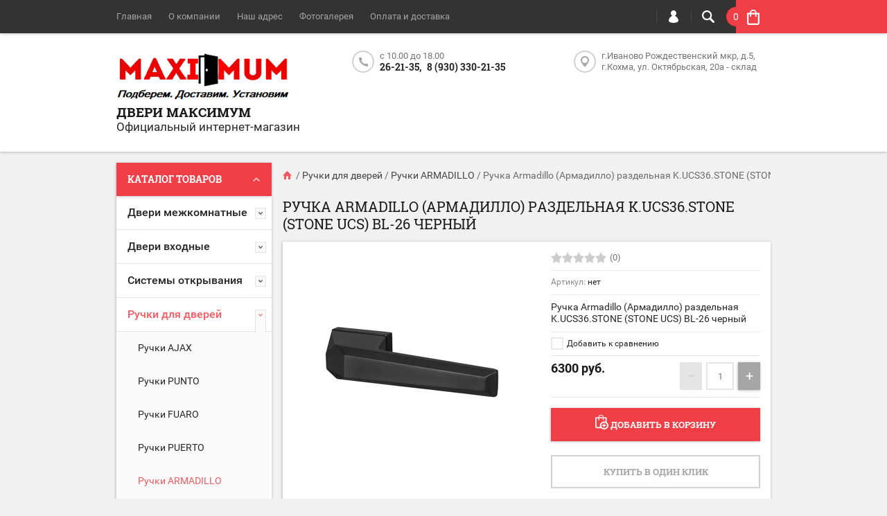

--- FILE ---
content_type: text/html; charset=utf-8
request_url: https://maximum-dveri.ru/shop/product/ruchka-razdelnaya-armadillo-armadillo-stone-ucs-mwsc-33-cherniy
body_size: 22629
content:

	<!doctype html><html lang="ru"><head><meta charset="utf-8"><meta name="robots" content="all"/><title>Ручка Armadillo (Армадилло) раздельная K.UCS36.STONE (STONE UCS) BL-26 черный купить в Иваново</title>
<!-- assets.top -->
<script src="/g/libs/nocopy/1.0.0/nocopy.for.all.js" ></script>
<!-- /assets.top -->
<meta name="description" content="Ручку раздельную для межкомнатных дверей Armadillo (Армадилло) K.UCS36.STONE (STONE UCS) черный купить за 4790 рублей в интернет магазине Двери МАксимум."><meta name="keywords" content="Ручка Armadillo (Армадилло) раздельная K.UCS36.STONE (STONE UCS) BL-26 черный"><meta name="SKYPE_TOOLBAR" content="SKYPE_TOOLBAR_PARSER_COMPATIBLE"><meta name="viewport" content="width=device-width, initial-scale=1.0, maximum-scale=1.0, user-scalable=no"><meta name="format-detection" content="telephone=no"><meta http-equiv="x-rim-auto-match" content="none"><script src="/g/libs/jquery/1.10.2/jquery.min.js"></script>	<link rel="stylesheet" href="/g/css/styles_articles_tpl.css">
<meta name="cmsmagazine" content="86368d8963b4f0f96b434aafa426cd49" />
<meta name="yandex-verification" content="23ed99ebabf528b8" />

            <!-- 46b9544ffa2e5e73c3c971fe2ede35a5 -->
            <script src='/shared/s3/js/lang/ru.js'></script>
            <script src='/shared/s3/js/common.min.js'></script>
        <link rel='stylesheet' type='text/css' href='/shared/s3/css/calendar.css' /><link rel='stylesheet' type='text/css' href='/shared/highslide-4.1.13/highslide.min.css'/>
<script type='text/javascript' src='/shared/highslide-4.1.13/highslide-full.packed.js'></script>
<script type='text/javascript'>
hs.graphicsDir = '/shared/highslide-4.1.13/graphics/';
hs.outlineType = null;
hs.showCredits = false;
hs.lang={cssDirection:'ltr',loadingText:'Загрузка...',loadingTitle:'Кликните чтобы отменить',focusTitle:'Нажмите чтобы перенести вперёд',fullExpandTitle:'Увеличить',fullExpandText:'Полноэкранный',previousText:'Предыдущий',previousTitle:'Назад (стрелка влево)',nextText:'Далее',nextTitle:'Далее (стрелка вправо)',moveTitle:'Передвинуть',moveText:'Передвинуть',closeText:'Закрыть',closeTitle:'Закрыть (Esc)',resizeTitle:'Восстановить размер',playText:'Слайд-шоу',playTitle:'Слайд-шоу (пробел)',pauseText:'Пауза',pauseTitle:'Приостановить слайд-шоу (пробел)',number:'Изображение %1/%2',restoreTitle:'Нажмите чтобы посмотреть картинку, используйте мышь для перетаскивания. Используйте клавиши вперёд и назад'};</script>
<link rel="icon" href="/favicon.ico" type="image/x-icon">
<link rel="apple-touch-icon" href="/touch-icon-iphone.png">
<link rel="apple-touch-icon" sizes="76x76" href="/touch-icon-ipad.png">
<link rel="apple-touch-icon" sizes="120x120" href="/touch-icon-iphone-retina.png">
<link rel="apple-touch-icon" sizes="152x152" href="/touch-icon-ipad-retina.png">
<meta name="msapplication-TileImage" content="/touch-w8-mediumtile.png"/>
<meta name="msapplication-square70x70logo" content="/touch-w8-smalltile.png" />
<meta name="msapplication-square150x150logo" content="/touch-w8-mediumtile.png" />
<meta name="msapplication-wide310x150logo" content="/touch-w8-widetile.png" />
<meta name="msapplication-square310x310logo" content="/touch-w8-largetile.png" />

<!--s3_require-->
<link rel="stylesheet" href="/g/basestyle/1.0.1/user/user.css" type="text/css"/>
<link rel="stylesheet" href="/g/basestyle/1.0.1/user/user.gray.css" type="text/css"/>
<script type="text/javascript" src="/g/basestyle/1.0.1/user/user.js" async></script>
<!--/s3_require-->
			
		
		
		
			<link rel="stylesheet" type="text/css" href="/g/shop2v2/default/css/theme.less.css">		
			<script type="text/javascript" src="/g/printme.js"></script>
		<script type="text/javascript" src="/g/shop2v2/default/js/tpl.js"></script>
		<script type="text/javascript" src="/g/shop2v2/default/js/baron.min.js"></script>
		
			<script type="text/javascript" src="/g/shop2v2/default/js/shop2.2.js"></script>
		
	<script type="text/javascript">shop2.init({"productRefs": {"794797486":{"cvet_299":{"146115086":["1348404886"]}}},"apiHash": {"getPromoProducts":"857fb7ea17ef88a49a48820ed64bd7c9","getSearchMatches":"feb17235be5cfbeb0da287f82588663f","getFolderCustomFields":"0d9aed9dcee2e2e7497fb7cba0902f21","getProductListItem":"5c5b657749bf7306736b30b0b3009898","cartAddItem":"9e163b872a2150ff16babca533e7e1ae","cartRemoveItem":"234335c425aa16fc5a0427de38682c1c","cartUpdate":"d8f306c043cf2fbc21ae4ea72743f980","cartRemoveCoupon":"6645111e0fb0e741b4d59f619143bb1a","cartAddCoupon":"c18c26d84142886ef8688d22b70a30bd","deliveryCalc":"a2e7447beb9dc9c924637018948d76ae","printOrder":"7f621a2f676c42c9a358c33abe4d5d03","cancelOrder":"803bd7ac08c124789972b3b5098e803c","cancelOrderNotify":"f7a97bba4a86a55a4c985b3c14612d28","repeatOrder":"2ae0e3bbd701fae6bf64a38f40c7212b","paymentMethods":"8573f26d411fce8529bfda88c43c4525","compare":"c3338b90c002f10923f10d19388c9b6c"},"hash": null,"verId": 2533404,"mode": "product","step": "","uri": "/shop","IMAGES_DIR": "/d/","my": {"hide_vendor_in_list":true,"list_picture_enlarge":true,"accessory":"\u0410\u043a\u0441\u0441\u0435\u0441\u0441\u0443\u0430\u0440\u044b","kit":"\u041d\u0430\u0431\u043e\u0440","recommend":"\u0420\u0435\u043a\u043e\u043c\u0435\u043d\u0434\u0443\u0435\u043c\u044b\u0435","similar":"\u041f\u043e\u0445\u043e\u0436\u0438\u0435","modification":"\u041c\u043e\u0434\u0438\u0444\u0438\u043a\u0430\u0446\u0438\u0438","unique_values":true,"pricelist_options_toggle":true},"shop2_cart_order_payments": 3,"cf_margin_price_enabled": 0,"maps_yandex_key":"c612dea2-5294-4804-98bc-0285a5ee4dd5","maps_google_key":""});</script>
<style type="text/css">.product-item-thumb {width: 194px;}.product-item-thumb .product-image, .product-item-simple .product-image {height: 300px;width: 194px;}.product-item-thumb .product-amount .amount-title {width: 98px;}.product-item-thumb .product-price {width: 144px;}.shop2-product .product-side-l {width: 320px;}.shop2-product .product-image {height: 450px;width: 320px;}.shop2-product .product-thumbnails li {width: 96px;height: 96px;}</style>
 <link rel="stylesheet" href="/t/v1233/images/theme12/theme.scss.css"><link rel="icon" href="/favicon.ico" type="image/x-icon"><!--[if lt IE 10]><script src="/g/libs/ie9-svg-gradient/0.0.1/ie9-svg-gradient.min.js"></script><script src="/g/libs/jquery-placeholder/2.0.7/jquery.placeholder.min.js"></script><script src="/g/libs/jquery-textshadow/0.0.1/jquery.textshadow.min.js"></script><script src="/g/s3/misc/ie/0.0.1/ie.js"></script><![endif]--><!--[if lt IE 9]><script src="/g/libs/html5shiv/html5.js"></script><![endif]--><link rel="stylesheet" href="/t/v1233/images/css/site_addons.css"><link rel="stylesheet" href="/t/v1233/images/css/seo_style_v_in.scss.css"></head><body  ><div class="top-line-wr"><div class="top-line-in clear-self "><div class="menu-block-wrapper displayNone"><div class="menu-block-link"><svg xmlns="http://www.w3.org/2000/svg" xmlns:xlink="http://www.w3.org/1999/xlink" preserveAspectRatio="xMidYMid" width="22" height="16" viewBox="0 0 22 16" class="menu-link-ico-wr"><path d="M20.787,9.261 C20.787,9.261 1.242,9.261 1.242,9.261 C0.564,9.261 0.014,8.696 0.014,7.999 C0.014,7.302 0.564,6.737 1.242,6.737 C1.242,6.737 20.787,6.737 20.787,6.737 C21.465,6.737 22.014,7.302 22.014,7.999 C22.014,8.696 21.465,9.261 20.787,9.261 ZM20.787,2.530 C20.787,2.530 1.242,2.530 1.242,2.530 C0.564,2.530 0.014,1.965 0.014,1.268 C0.014,0.571 0.564,0.007 1.242,0.007 C1.242,0.007 20.787,0.007 20.787,0.007 C21.465,0.007 22.014,0.571 22.014,1.268 C22.014,1.965 21.465,2.530 20.787,2.530 ZM1.242,13.467 C1.242,13.467 20.787,13.467 20.787,13.467 C21.465,13.467 22.014,14.032 22.014,14.729 C22.014,15.426 21.465,15.991 20.787,15.991 C20.787,15.991 1.242,15.991 1.242,15.991 C0.564,15.991 0.014,15.426 0.014,14.729 C0.014,14.032 0.564,13.467 1.242,13.467 Z" class="menu-link-ico"/></svg></div><div class="menu-block-in"><div class="menu-blocks"><div class="close-btn"><svg xmlns="http://www.w3.org/2000/svg" xmlns:xlink="http://www.w3.org/1999/xlink" preserveAspectRatio="xMidYMid" width="12" height="12" viewBox="0 0 12 12" class="menu-link-ico-wr"><path d="M 11.69 1.81 C 11.69 1.81 7.5 6 7.5 6 C 7.5 6 11.69 10.19 11.69 10.19 C 11.69 10.19 11.69 10.19 11.69 10.19 C 11.88 10.38 12 10.65 12 10.94 C 12 11.53 11.53 12 10.94 12 C 10.65 12 10.38 11.88 10.19 11.69 C 10.19 11.69 10.19 11.69 10.19 11.69 C 10.19 11.69 6 7.5 6 7.5 C 6 7.5 1.81 11.69 1.81 11.69 C 1.81 11.69 1.81 11.69 1.81 11.69 C 1.62 11.88 1.35 12 1.06 12 C 0.47 12 0 11.53 0 10.94 C 0 10.65 0.12 10.38 0.31 10.19 C 0.31 10.19 0.31 10.19 0.31 10.19 C 0.31 10.19 4.5 6 4.5 6 C 4.5 6 0.31 1.81 0.31 1.81 C 0.31 1.81 0.31 1.81 0.31 1.81 C 0.12 1.61 0 1.35 0 1.06 C 0 0.47 0.47 0 1.06 0 C 1.35 0 1.62 0.12 1.81 0.31 C 1.81 0.31 1.81 0.31 1.81 0.31 C 1.81 0.31 6 4.5 6 4.5 C 6 4.5 10.19 0.31 10.19 0.31 C 10.19 0.31 10.19 0.31 10.19 0.31 C 10.38 0.12 10.65 0 10.94 0 C 11.53 0 12 0.47 12 1.06 C 12 1.35 11.88 1.61 11.69 1.81 C 11.69 1.81 11.69 1.81 11.69 1.81 Z" class="close-ico"/></svg></div><nav class="menu-top-wrap"><ul class="menu-top"><li class="opened active"><a href="/" >Главная</a></li><li><a href="/o-kompanii" >О компании</a></li><li><a href="/nash-adres" >Наш адрес</a></li><li><a href="/fotogalereya" >Фотогалерея</a></li><li><a href="/oplata-i-dostavka" >Оплата и доставка</a></li></ul></nav></div></div></div><div class="search-block-wr"><div class="search-link"><svg xmlns="http://www.w3.org/2000/svg" xmlns:xlink="http://www.w3.org/1999/xlink" preserveAspectRatio="xMidYMid" width="18" height="18" viewBox="0 0 18 18" class="search-link-ico-wr"><path d="M 17.58 15.45 C 17.58 15.45 13.27 11.14 13.27 11.14 C 13.22 11.09 13.17 11.05 13.11 11.01 C 13.84 9.89 14.27 8.56 14.27 7.13 C 14.27 3.2 11.08 0.01 7.14 0.01 C 3.2 0.01 0.01 3.2 0.01 7.13 C 0.01 11.07 3.2 14.26 7.14 14.26 C 8.57 14.26 9.9 13.83 11.02 13.1 C 11.06 13.16 11.1 13.21 11.15 13.26 C 11.15 13.26 15.46 17.57 15.46 17.57 C 15.75 17.86 16.14 18.01 16.52 18.01 C 16.91 18.01 17.29 17.86 17.58 17.57 C 18.17 16.98 18.17 16.03 17.58 15.45 Z M 7.14 12.01 C 4.45 12.01 2.26 9.82 2.26 7.13 C 2.26 4.44 4.45 2.26 7.14 2.26 C 9.83 2.26 12.02 4.44 12.02 7.13 C 12.02 9.82 9.83 12.01 7.14 12.01 Z" class="search-link-ico"/></svg></div><div class="search-block-in"><div class="search-block"><div class="search-block-title">Поиск<div class="close-btn"><svg xmlns="http://www.w3.org/2000/svg" xmlns:xlink="http://www.w3.org/1999/xlink" preserveAspectRatio="xMidYMid" width="12" height="12" viewBox="0 0 12 12" class="menu-link-ico-wr"><path d="M 11.69 1.81 C 11.69 1.81 7.5 6 7.5 6 C 7.5 6 11.69 10.19 11.69 10.19 C 11.69 10.19 11.69 10.19 11.69 10.19 C 11.88 10.38 12 10.65 12 10.94 C 12 11.53 11.53 12 10.94 12 C 10.65 12 10.38 11.88 10.19 11.69 C 10.19 11.69 10.19 11.69 10.19 11.69 C 10.19 11.69 6 7.5 6 7.5 C 6 7.5 1.81 11.69 1.81 11.69 C 1.81 11.69 1.81 11.69 1.81 11.69 C 1.62 11.88 1.35 12 1.06 12 C 0.47 12 0 11.53 0 10.94 C 0 10.65 0.12 10.38 0.31 10.19 C 0.31 10.19 0.31 10.19 0.31 10.19 C 0.31 10.19 4.5 6 4.5 6 C 4.5 6 0.31 1.81 0.31 1.81 C 0.31 1.81 0.31 1.81 0.31 1.81 C 0.12 1.61 0 1.35 0 1.06 C 0 0.47 0.47 0 1.06 0 C 1.35 0 1.62 0.12 1.81 0.31 C 1.81 0.31 1.81 0.31 1.81 0.31 C 1.81 0.31 6 4.5 6 4.5 C 6 4.5 10.19 0.31 10.19 0.31 C 10.19 0.31 10.19 0.31 10.19 0.31 C 10.38 0.12 10.65 0 10.94 0 C 11.53 0 12 0.47 12 1.06 C 12 1.35 11.88 1.61 11.69 1.81 C 11.69 1.81 11.69 1.81 11.69 1.81 Z" class="close-ico"/></svg></div></div><nav class="site-search-wr"><form action="/search" method="get"><input type="text" class="search-text" name="search" onBlur="this.placeholder=this.placeholder==''?'Поиск':this.placeholder" onFocus="this.placeholder=this.placeholder=='Поиск'?'':this.placeholder;" placeholder="Поиск" /><input type="submit" class="search-but" value=""/><re-captcha data-captcha="recaptcha"
     data-name="captcha"
     data-sitekey="6LcYvrMcAAAAAKyGWWuW4bP1De41Cn7t3mIjHyNN"
     data-lang="ru"
     data-rsize="invisible"
     data-type="image"
     data-theme="light"></re-captcha></form></nav>    
    
<div class="search-online-store">
    <div class="block-title">Расширенный поиск
        <svg preserveAspectRatio="xMidYMid" width="11" height="7" viewBox="0 0 11 7" class="menu-link-ico-wr">
            <path d="M 2.96 1.29 C 2.96 1.29 5.97 4.11 5.97 4.11 C 5.97 4.11 9.06 1.21 9.06 1.21 C 9.06 1.21 9.06 1.21 9.06 1.21 C 9.26 1.02 9.55 0.91 9.86 0.91 C 10.49 0.91 11.01 1.4 11.01 2 C 11.01 2.3 10.88 2.57 10.68 2.76 C 10.68 2.76 10.69 2.77 10.69 2.77 C 10.69 2.77 6.8 6.42 6.8 6.42 C 6.8 6.42 6.8 6.42 6.8 6.42 C 6.59 6.63 6.3 6.75 5.97 6.75 C 5.97 6.75 5.97 6.75 5.97 6.75 C 5.97 6.75 5.97 6.75 5.97 6.75 C 5.64 6.75 5.35 6.63 5.14 6.42 C 5.14 6.42 5.14 6.42 5.14 6.42 C 5.14 6.42 1.25 2.77 1.25 2.77 C 1.25 2.77 1.25 2.76 1.25 2.76 C 1.06 2.57 0.93 2.3 0.93 2 C 0.93 1.4 1.45 0.91 2.09 0.91 C 2.43 0.91 2.75 1.06 2.96 1.29 Z" class="search-title-arr"/>
        </svg>
    </div>

    <div class="block-body">
        <form class="dropdown" action="/shop/search" enctype="multipart/form-data">
            <input type="hidden" name="sort_by" value="">
            
            

                        <div class="row search_price range_slider_wrapper">
                <div class="row-title">Цена</div>
                <div class="price_range clear-self">
                    <input name="s[price][min]" type="tel" size="5" class="small low" value="0" />
                    <input name="s[price][max]" type="tel" size="5" class="small hight" value="40000" />
                </div>
                <div class="input_range_slider"></div>
            </div>
            
                            <div class="field text">
                    <label class="field-title" for="s[name]">Название:</label><br>
                    <label class="input"><input type="text" name="s[name]" id="s[name]" value=""></label>
                </div>
            
                            <div class="field text">
                    <label class="field-title" for="s[article">Артикул:</label><br>
                    <label class="input"><input type="text" name="s[article]" id="s[article" value=""></label>
                </div>
            
                            <div class="field text">
                    <label class="field-title" for="search_text">Текст:</label><br>
                    <label class="input"><input type="text" name="search_text" id="search_text"  value=""></label>
                </div>
                        
                            <div class="field select">
                    <span class="field-title">Выберите категорию:</span><br>
                    <select name="s[folder_id]" id="s[folder_id]">
                        <option value="">Все</option>
                                                                                                                                        <option value="263393086" >
                                     Двери межкомнатные
                                </option>
                                                                                                                <option value="179119107" >
                                    &raquo; Двери в классическом стиле
                                </option>
                                                                                                                <option value="179204307" >
                                    &raquo; Двери в современном стиле
                                </option>
                                                                                                                <option value="186188107" >
                                    &raquo; Двери в стиле HI TECH и минимализм
                                </option>
                                                                                                                <option value="607475509" >
                                    &raquo; Алюминиевые двери
                                </option>
                                                                                                                <option value="263393686" >
                                    &raquo; Двери межкомнатные из экошпона
                                </option>
                                                                                                                <option value="276821686" >
                                    &raquo; Двери, окрашенные эмалью
                                </option>
                                                                                                                <option value="224689902" >
                                    &raquo; Раздвижные алюминиевые перегородки
                                </option>
                                                                                                                <option value="161520100" >
                                    &raquo; Двери в наличии
                                </option>
                                                                                                                <option value="182875707" >
                                    &raquo; Коллекции дверей
                                </option>
                                                                                                                <option value="281005886" >
                                    &raquo;&raquo; Серия Emalex
                                </option>
                                                                                                                <option value="287734286" >
                                    &raquo;&raquo; Серия ATUM Pro
                                </option>
                                                                                                                <option value="281003486" >
                                    &raquo;&raquo; Серия URBAN
                                </option>
                                                                                                                <option value="498287109" >
                                    &raquo;&raquo; Серия BASIC ABS
                                </option>
                                                                                                                <option value="267698686" >
                                    &raquo;&raquo; Серия Atum
                                </option>
                                                                                                                <option value="10653709" >
                                    &raquo;&raquo; Серия SCANDI. Эмаль
                                </option>
                                                                                                                <option value="276821286" >
                                    &raquo;&raquo; Зимняя коллекция. Эмаль
                                </option>
                                                                                                                <option value="102952908" >
                                    &raquo;&raquo; Серия XLINE
                                </option>
                                                                                                                <option value="179288507" >
                                    &raquo;&raquo; Серия ALTO
                                </option>
                                                                                                                <option value="103906508" >
                                    &raquo;&raquo; Серия DUPLEX
                                </option>
                                                                                                                <option value="104282708" >
                                    &raquo;&raquo; Серия LINEA
                                </option>
                                                                                                                <option value="104220908" >
                                    &raquo;&raquo; Серия NEXT
                                </option>
                                                                                                                <option value="104720904" >
                                    &raquo;&raquo; Двери ВДК
                                </option>
                                                                                                                <option value="242373906" >
                                    &raquo;&raquo; QUESTDOORS
                                </option>
                                                                                                                <option value="266677286" >
                                    &raquo;&raquo; STOCKHOLM. Цветные двери, окрашенные эмалью
                                </option>
                                                                                                                <option value="287733486" >
                                    &raquo;&raquo; Серия Classic Art
                                </option>
                                                                                                                <option value="263391886" >
                                     Двери входные
                                </option>
                                                                                                                <option value="68292504" >
                                    &raquo; МАСТИНО
                                </option>
                                                                                                                <option value="22663908" >
                                    &raquo; ТОРЕКС
                                </option>
                                                                                                                <option value="61109904" >
                                    &raquo; ВДК
                                </option>
                                                                                                                <option value="61444504" >
                                    &raquo; С терморазрывом
                                </option>
                                                                                                                <option value="262696306" >
                                    &raquo; Эконом
                                </option>
                                                                                                                <option value="262794706" >
                                    &raquo; Стандарт
                                </option>
                                                                                                                <option value="262795106" >
                                    &raquo; Премиум
                                </option>
                                                                                                                <option value="1626907" >
                                    &raquo; Входные двери в наличии
                                </option>
                                                                                                                <option value="80552702" >
                                    &raquo; Промет
                                </option>
                                                                                                                <option value="6584702" >
                                     Системы открывания
                                </option>
                                                                                                                <option value="6374902" >
                                    &raquo; INVISIBLE
                                </option>
                                                                                                                <option value="134134702" >
                                    &raquo; Раздвижная (Купе)
                                </option>
                                                                                                                <option value="6574302" >
                                    &raquo; Книжка
                                </option>
                                                                                                                <option value="7222502" >
                                    &raquo; Поворотная (РОТО)
                                </option>
                                                                                                                <option value="7223702" >
                                    &raquo; MAGIC
                                </option>
                                                                                                                <option value="266498906" >
                                    &raquo; IZIDA Supervizion
                                </option>
                                                                                                                <option value="263394686" >
                                     Ручки для дверей
                                </option>
                                                                                                                <option value="167655300" >
                                    &raquo; Ручки AJAX
                                </option>
                                                                                                                <option value="280773886" >
                                    &raquo; Ручки PUNTO
                                </option>
                                                                                                                <option value="280791886" >
                                    &raquo; Ручки FUARO
                                </option>
                                                                                                                <option value="56980101" >
                                    &raquo; Ручки PUERTO
                                </option>
                                                                                                                <option value="280792086" >
                                    &raquo; Ручки ARMADILLO
                                </option>
                                                                                                                <option value="280792286" >
                                    &raquo; Ручки MORELLI
                                </option>
                                                                                                                <option value="287633486" >
                                     Распродажа
                                </option>
                                                                                                                <option value="237531909" >
                                     Декоративные рейки
                                </option>
                                                                                                                <option value="263395686" >
                                     Фурнитура
                                </option>
                                                                                                                <option value="280790286" >
                                    &raquo; Петли
                                </option>
                                                                                                                <option value="280790886" >
                                    &raquo; Замки, защелки
                                </option>
                                                                                                                <option value="280791286" >
                                    &raquo; Накладки/WC комплекты
                                </option>
                                                                                                                <option value="280807086" >
                                    &raquo; Для раздвижных дверей
                                </option>
                                                                        </select>
                </div>

                <div id="shop2_search_custom_fields"></div>
            
                        
                            <div class="field select">
                    <span class="field-title">Производитель:</span><br>
                    <select name="s[vendor_id]">
                        <option value="">Все</option>          
                                                    <option value="1825902" >AGB</option>
                                                    <option value="49621100" >AJAX</option>
                                                    <option value="50554086" >ARMADILLO</option>
                                                    <option value="26626702" >ARMOS</option>
                                                    <option value="37782708" >Bosch</option>
                                                    <option value="47255700" >Diford</option>
                                                    <option value="50553886" >FUARO</option>
                                                    <option value="29157101" >MORELLI</option>
                                                    <option value="47656086" >PROFILDOORS</option>
                                                    <option value="15203701" >PUERTO</option>
                                                    <option value="50553686" >PUNTO</option>
                                                    <option value="8757906" >QUESTDOORS</option>
                                                    <option value="15206301" >RENZ</option>
                                                    <option value="33525907" >VELLDORIS</option>
                                                    <option value="47656286" >VFD</option>
                                                    <option value="14483304" >ВДК</option>
                                                    <option value="16275304" >МАСТИНО</option>
                                                    <option value="48276900" >МеталЮР</option>
                                                    <option value="21528502" >ПРОМЕТ</option>
                                                    <option value="3801308" >Торекс</option>
                                            </select>
                </div>
            
                            <div class="field select">
                    <span class="field-title">Новинка:</span><br>
                    <select name="s[new]">
                        <option value="">Все</option>
                        <option value="1">да</option>
                        <option value="0">нет</option>
                    </select>
                </div>
            
                            <div class="field select">
                    <span class="field-title">Спецпредложение:</span><br>
                    <select name="s[special]">
                        <option value="">Все</option>
                        <option value="1">да</option>
                        <option value="0">нет</option>
                    </select>
                </div>
            
                            <div class="field select">
                    <span class="field-title">Результатов на странице:</span>
                    <select name="s[products_per_page]">
                                                                                                        <option value="5">5</option>
                                                                                <option value="20">20</option>
                                                                                <option value="35">35</option>
                                                                                <option value="50">50</option>
                                                                                <option value="65">65</option>
                                                                                <option value="80">80</option>
                                                                                <option value="95">95</option>
                                            </select>
                </div>
            
            <div class="submit">
                <button type="submit" class="search-btn btn-variant1">Найти</button>
            </div>
        <re-captcha data-captcha="recaptcha"
     data-name="captcha"
     data-sitekey="6LcYvrMcAAAAAKyGWWuW4bP1De41Cn7t3mIjHyNN"
     data-lang="ru"
     data-rsize="invisible"
     data-type="image"
     data-theme="light"></re-captcha></form>
    </div>
</div><!-- Search Form --></div></div></div><div class="login-block-wr"><div class="login-link"><svg xmlns="http://www.w3.org/2000/svg" xmlns:xlink="http://www.w3.org/1999/xlink" preserveAspectRatio="xMidYMid" width="14" height="18" viewBox="0 0 14 18" class="menu-link-ico-wr"><path d="M 9.39 8.21 C 9.39 8.21 8.75 7.97 8.75 7.97 C 8.75 7.97 9.3 7.57 9.3 7.57 C 10.33 6.81 11 5.57 11 4.16 C 11 3.27 10.72 2.44 10.25 1.76 C 10.25 1.76 10.25 1.76 10.25 1.76 C 10.25 1.76 10.25 1.76 10.25 1.76 C 10.16 1.63 10.07 1.51 9.97 1.4 C 9.96 1.39 9.96 1.38 9.94 1.36 C 9.85 1.26 9.75 1.15 9.65 1.06 C 9.64 1.05 9.63 1.04 9.62 1.03 C 9.39 0.82 9.13 0.64 8.86 0.49 C 8.85 0.49 8.84 0.48 8.84 0.47 C 8.72 0.41 8.6 0.35 8.47 0.3 C 8.43 0.29 8.39 0.27 8.35 0.26 C 8.25 0.22 8.15 0.19 8.05 0.16 C 8 0.14 7.95 0.13 7.91 0.12 C 7.8 0.1 7.7 0.07 7.6 0.06 C 7.55 0.05 7.5 0.04 7.46 0.04 C 7.31 0.02 7.15 0.01 7 0.01 C 6.87 0.01 6.75 0.02 6.63 0.03 C 6.59 0.03 6.56 0.04 6.52 0.04 C 6.43 0.05 6.34 0.07 6.25 0.09 C 6.22 0.09 6.19 0.1 6.16 0.11 C 5.92 0.16 5.69 0.23 5.48 0.32 C 5.44 0.34 5.41 0.35 5.38 0.37 C 5.3 0.4 5.23 0.44 5.15 0.48 C 5.12 0.5 5.09 0.52 5.06 0.53 C 4.96 0.59 4.86 0.66 4.76 0.72 C 4.76 0.72 4.76 0.73 4.75 0.73 C 4.66 0.8 4.57 0.87 4.49 0.94 C 4.46 0.96 4.43 0.99 4.41 1.01 C 4.34 1.06 4.28 1.12 4.22 1.18 C 4.19 1.21 4.17 1.24 4.15 1.26 C 4.06 1.35 3.99 1.43 3.91 1.52 C 3.91 1.53 3.9 1.54 3.89 1.55 C 3.83 1.64 3.77 1.72 3.71 1.81 C 3.69 1.84 3.67 1.88 3.65 1.91 C 3.6 1.98 3.56 2.05 3.52 2.13 C 3.5 2.16 3.48 2.19 3.46 2.23 C 3.41 2.33 3.36 2.44 3.31 2.55 C 3.31 2.55 3.31 2.55 3.31 2.55 C 3.11 3.05 3 3.59 3 4.17 C 3 4.66 3.08 5.12 3.22 5.55 C 3.5 6.37 4.02 7.07 4.69 7.57 C 4.69 7.57 5.24 7.98 5.24 7.98 C 5.24 7.98 4.61 8.21 4.61 8.21 C 1.92 9.23 0 11.91 0 15.06 C -0.01 15.36 0.14 15.7 0.47 16.04 C 0.69 16.28 1 16.51 1.37 16.73 C 1.54 16.83 1.74 16.93 1.94 17.03 C 3.21 17.62 5.01 18.01 7 18.01 C 9.97 18.02 12.53 17.06 13.52 16.01 C 13.86 15.66 14 15.34 14 15.06 C 14 11.91 12.07 9.22 9.39 8.21 Z" class="login-link-ico"/></svg></div><div class="login-block-in"><div class="block-user">
	<div class="block-title">Вход / Регистрация		<div class="close-btn">
			<svg preserveAspectRatio="xMidYMid" width="12" height="12" viewBox="0 0 12 12" class="menu-link-ico-wr">
				<path d="M 11.69 1.81 C 11.69 1.81 7.5 6 7.5 6 C 7.5 6 11.69 10.19 11.69 10.19 C 11.69 10.19 11.69 10.19 11.69 10.19 C 11.88 10.38 12 10.65 12 10.94 C 12 11.53 11.53 12 10.94 12 C 10.65 12 10.38 11.88 10.19 11.69 C 10.19 11.69 10.19 11.69 10.19 11.69 C 10.19 11.69 6 7.5 6 7.5 C 6 7.5 1.81 11.69 1.81 11.69 C 1.81 11.69 1.81 11.69 1.81 11.69 C 1.62 11.88 1.35 12 1.06 12 C 0.47 12 0 11.53 0 10.94 C 0 10.65 0.12 10.38 0.31 10.19 C 0.31 10.19 0.31 10.19 0.31 10.19 C 0.31 10.19 4.5 6 4.5 6 C 4.5 6 0.31 1.81 0.31 1.81 C 0.31 1.81 0.31 1.81 0.31 1.81 C 0.12 1.61 0 1.35 0 1.06 C 0 0.47 0.47 0 1.06 0 C 1.35 0 1.62 0.12 1.81 0.31 C 1.81 0.31 1.81 0.31 1.81 0.31 C 1.81 0.31 6 4.5 6 4.5 C 6 4.5 10.19 0.31 10.19 0.31 C 10.19 0.31 10.19 0.31 10.19 0.31 C 10.38 0.12 10.65 0 10.94 0 C 11.53 0 12 0.47 12 1.06 C 12 1.35 11.88 1.61 11.69 1.81 C 11.69 1.81 11.69 1.81 11.69 1.81 Z" class="close-ico"/>
			</svg>
		</div>
	</div>
	<div class="block-body">
					<form method="post" action="/user">
				<input type="hidden" name="mode" value="login">
				<div class="field name">
					<label class="input"><input type="text" name="login" id="login" tabindex="1" onBlur="this.placeholder=this.placeholder==''?'Логин':this.placeholder" onFocus="this.placeholder=this.placeholder=='Логин'?'':this.placeholder;" placeholder="Логин"></label>
				</div>
				<div class="field password clear-self">
					<label class="input"><input type="password" name="password" id="password" tabindex="2" onBlur="this.placeholder=this.placeholder==''?'Пароль':this.placeholder" onFocus="this.placeholder=this.placeholder=='Пароль'?'':this.placeholder;" placeholder="Пароль"></label>
				</div>
				<div class="field links clear-self">
					<a href="/user/forgot_password" class="forgot">Забыли пароль?</a>
					<button type="submit" class="btn-variant1">Войти</button>
				</div>
				<a href="/user/register" class="register white-btn">Регистрация</a>
			<re-captcha data-captcha="recaptcha"
     data-name="captcha"
     data-sitekey="6LcYvrMcAAAAAKyGWWuW4bP1De41Cn7t3mIjHyNN"
     data-lang="ru"
     data-rsize="invisible"
     data-type="image"
     data-theme="light"></re-captcha></form>
			</div>
</div></div></div><div id="shop2-cart-preview" class="cart-wr">
	<div class="cart-in">
		<div class="cart-in2">
			<div class="cart-btn">
				<svg preserveAspectRatio="xMidYMid" width="18" height="23" viewBox="0 0 18 23" class="menu-link-ico-wr">
					<path d="M 15.29 23 C 15.29 23 2.6 23 2.6 23 C 1.18 23 0.01 21.81 0.01 20.36 C 0.01 20.36 0.01 5.44 0.01 5.44 C 0.01 5.44 4.29 5.44 4.29 5.44 C 4.29 5.44 4.29 4.81 4.29 4.81 C 4.29 2.62 6.38 0.85 8.95 0.85 C 11.52 0.85 13.6 2.62 13.6 4.81 C 13.6 4.81 13.6 5.44 13.6 5.44 C 13.6 5.44 17.89 5.44 17.89 5.44 C 17.89 5.44 17.89 20.36 17.89 20.36 C 17.89 21.81 16.72 23 15.29 23 Z M 11.85 4.81 C 11.85 3.63 10.52 2.63 8.95 2.63 C 7.38 2.63 6.05 3.63 6.05 4.81 C 6.05 4.81 6.05 5.44 6.05 5.44 C 6.05 5.44 11.85 5.44 11.85 5.44 C 11.85 5.44 11.85 4.81 11.85 4.81 Z M 15.65 7.72 C 15.65 7.72 13.6 7.72 13.6 7.72 C 13.6 7.72 13.6 9.45 13.6 9.45 C 13.75 9.64 13.84 9.86 13.84 10.11 C 13.84 10.74 13.34 11.25 12.73 11.25 C 12.11 11.25 11.62 10.74 11.62 10.11 C 11.62 9.86 11.71 9.64 11.85 9.45 C 11.85 9.45 11.85 7.72 11.85 7.72 C 11.85 7.72 6.05 7.72 6.05 7.72 C 6.05 7.72 6.05 9.45 6.05 9.45 C 6.19 9.64 6.28 9.86 6.28 10.11 C 6.28 10.74 5.78 11.25 5.17 11.25 C 4.56 11.25 4.06 10.74 4.06 10.11 C 4.06 9.86 4.15 9.64 4.29 9.45 C 4.29 9.45 4.29 7.72 4.29 7.72 C 4.29 7.72 2.25 7.72 2.25 7.72 C 2.25 7.72 2.25 20.36 2.25 20.36 C 2.25 20.56 2.41 20.72 2.6 20.72 C 2.6 20.72 15.29 20.72 15.29 20.72 C 15.49 20.72 15.65 20.56 15.65 20.36 C 15.65 20.36 15.65 7.72 15.65 7.72 Z" class="cart-ico"/>
				</svg>
																<span class="cart-total">0</span>
			</div>
			<div class="cart-block">
				<div class="cart-block-title">Корзина 
					<div class="close-btn">
						<svg preserveAspectRatio="xMidYMid" width="12" height="12" viewBox="0 0 12 12" class="menu-link-ico-wr">
							<path d="M 11.69 1.81 C 11.69 1.81 7.5 6 7.5 6 C 7.5 6 11.69 10.19 11.69 10.19 C 11.69 10.19 11.69 10.19 11.69 10.19 C 11.88 10.38 12 10.65 12 10.94 C 12 11.53 11.53 12 10.94 12 C 10.65 12 10.38 11.88 10.19 11.69 C 10.19 11.69 10.19 11.69 10.19 11.69 C 10.19 11.69 6 7.5 6 7.5 C 6 7.5 1.81 11.69 1.81 11.69 C 1.81 11.69 1.81 11.69 1.81 11.69 C 1.62 11.88 1.35 12 1.06 12 C 0.47 12 0 11.53 0 10.94 C 0 10.65 0.12 10.38 0.31 10.19 C 0.31 10.19 0.31 10.19 0.31 10.19 C 0.31 10.19 4.5 6 4.5 6 C 4.5 6 0.31 1.81 0.31 1.81 C 0.31 1.81 0.31 1.81 0.31 1.81 C 0.12 1.61 0 1.35 0 1.06 C 0 0.47 0.47 0 1.06 0 C 1.35 0 1.62 0.12 1.81 0.31 C 1.81 0.31 1.81 0.31 1.81 0.31 C 1.81 0.31 6 4.5 6 4.5 C 6 4.5 10.19 0.31 10.19 0.31 C 10.19 0.31 10.19 0.31 10.19 0.31 C 10.38 0.12 10.65 0 10.94 0 C 11.53 0 12 0.47 12 1.06 C 12 1.35 11.88 1.61 11.69 1.81 C 11.69 1.81 11.69 1.81 11.69 1.81 Z" class="close-ico"/>
						</svg>
					</div>
				</div>
				<div class="cart-total-amount buyLength"><span class="title">Товаров:</span> 0 <span>шт.</span></div>
				<div class="cart-total-amount preorderLength"><span class="title">Предзаказ:</span> 0 <span>шт.</span></div>
				<div class="cart-total-sum"><span class="title">На сумму</span> 0 <span>руб.</span></div>
				<a href="/shop/cart" class="cart-link btn-variant1"><span>Оформить заказ</span></a>
			</div>
		</div>
	</div>
</div><!-- Cart Preview --></div></div><div class="site-wrapper"><header role="banner" class="site-header"><div class="site-header-in clear-self"><div class="comapny-block"><a class="comapany-logo" title="На главную страницу" href="https://maximum-dveri.ru"><img src=/thumb/2/v9XtBjUxd9V7c_ocBwWgqA/250r250/d/logotip.png alt="/"></a><div class="comapany-name-wr"><div class="comapany-name"><a title="На главную страницу" href="https://maximum-dveri.ru">Двери МАКСИМУМ</a></div><div class="company-activity">Официальный интернет-магазин</div></div></div><div class="company-contacts"><div class="top-phone-wr"><div class="contacts-ico"><svg xmlns="http://www.w3.org/2000/svg" xmlns:xlink="http://www.w3.org/1999/xlink" preserveAspectRatio="xMidYMid" width="13" height="13" viewBox="0 0 13 13" class="phone-ico-wr"><path d="M 13.01 12.5 C 13.01 12.5 13.01 9.75 13.01 9.75 C 13.01 9.47 12.78 9.24 12.5 9.24 C 12.5 9.24 9.16 8.66 9.16 8.66 C 8.88 8.66 8.66 8.88 8.66 9.16 C 8.66 9.16 8.66 9.84 8.66 9.84 C 7.65 9.73 6.24 8.09 5.58 7.43 C 4.92 6.77 3.28 5.35 3.17 4.35 C 3.17 4.35 3.84 4.35 3.84 4.35 C 4.12 4.35 4.35 4.12 4.35 3.84 C 4.35 3.84 3.76 0.51 3.76 0.51 C 3.76 0.23 3.54 0 3.26 0 C 3.26 0 0.51 0 0.51 0 C 0.23 0 0 0.23 0 0.51 C 0 0.51 -0.17 5.41 3.84 9.16 C 7.86 12.92 12.5 13 12.5 13 C 12.78 13 13.01 12.77 13.01 12.5 Z" class="phone-ico"/></svg></div><div class="work-time">c 10.00 до 18.00</div><div class="top-phone"><div><a href="tel:26-21-35">26-21-35,</a></div>&nbsp;&nbsp;<div><a href="tel:8 (930) 330-21-35">8 (930) 330-21-35</a></div>&nbsp;&nbsp;</div></div><div class="top-address"><div class="contacts-ico"><svg xmlns="http://www.w3.org/2000/svg" xmlns:xlink="http://www.w3.org/1999/xlink" preserveAspectRatio="xMidYMid" width="12" height="16" viewBox="0 0 12 16" class="address-ico-wr"><path d="M 6 16 C 6 16 0 9.31 0 6 C 0 2.69 2.69 0 6 0 C 9.31 0 12 2.69 12 6 C 12 9.31 6 16 6 16 Z M 6 2 C 3.79 2 2 3.79 2 6 C 2 8.21 3.79 10 6 10 C 8.21 10 10 8.21 10 6 C 10 3.79 8.21 2 6 2 Z" class="address-ico"/></svg></div><div class="top-address-in">г.Иваново Рождественский мкр, д.5, г.Кохма, ул. Октябрьская, 20а - склад</div></div></div></div></header> <!-- .site-header --><div class="site-container "><aside role="complementary" class="site-sidebar left" ><div class="site-sidebar-left-blocks"><nav class="folders-block-wr opened"><div class="folders-block-title-btn">Каталог товаров</div><div class="folders-block-in"><div class="folders-block"><div class="folders-block-title">Каталог товаров<div class="close-btn"><svg xmlns="http://www.w3.org/2000/svg" xmlns:xlink="http://www.w3.org/1999/xlink" preserveAspectRatio="xMidYMid" width="12" height="12" viewBox="0 0 12 12" class="folder-close-wr"><path d="M 11.69 1.81 C 11.69 1.81 7.5 6 7.5 6 C 7.5 6 11.69 10.19 11.69 10.19 C 11.69 10.19 11.69 10.19 11.69 10.19 C 11.88 10.38 12 10.65 12 10.94 C 12 11.53 11.53 12 10.94 12 C 10.65 12 10.38 11.88 10.19 11.69 C 10.19 11.69 10.19 11.69 10.19 11.69 C 10.19 11.69 6 7.5 6 7.5 C 6 7.5 1.81 11.69 1.81 11.69 C 1.81 11.69 1.81 11.69 1.81 11.69 C 1.62 11.88 1.35 12 1.06 12 C 0.47 12 0 11.53 0 10.94 C 0 10.65 0.12 10.38 0.31 10.19 C 0.31 10.19 0.31 10.19 0.31 10.19 C 0.31 10.19 4.5 6 4.5 6 C 4.5 6 0.31 1.81 0.31 1.81 C 0.31 1.81 0.31 1.81 0.31 1.81 C 0.12 1.61 0 1.35 0 1.06 C 0 0.47 0.47 0 1.06 0 C 1.35 0 1.62 0.12 1.81 0.31 C 1.81 0.31 1.81 0.31 1.81 0.31 C 1.81 0.31 6 4.5 6 4.5 C 6 4.5 10.19 0.31 10.19 0.31 C 10.19 0.31 10.19 0.31 10.19 0.31 C 10.38 0.12 10.65 0 10.94 0 C 11.53 0 12 0.47 12 1.06 C 12 1.35 11.88 1.61 11.69 1.81 C 11.69 1.81 11.69 1.81 11.69 1.81 Z" class="close-ico"/></svg></div></div><ul class="folders-left"><li><a href="/shop/folder/dveri-mezhkomnatnyye" ><span>Двери межкомнатные</span></a><ul class="level-2"><li><a href="/dveri-klassika" ><span>Двери в классическом стиле</span></a></li><li><a href="/shop/folder/dveri-modern" ><span>Двери в современном стиле</span></a></li><li><a href="/shop/folder/dveri-v-stile-hi-tech-i-minimalizm" ><span>Двери в стиле HI TECH и минимализм</span></a></li><li><a href="/shop/folder/mezhkomnatnye-alyuminievye-dveri" ><span>Алюминиевые двери</span></a></li><li><a href="/shop/folder/dveri-mezhkomnatnyye-iz-ekoshpona" ><span>Двери межкомнатные из экошпона</span></a></li><li><a href="/shop/folder/dveri-okrashennye-emalyu" ><span>Двери, окрашенные эмалью</span></a></li><li><a href="/shop/folder/razdvizhnye-alyuminievye-peregorodki" ><span>Раздвижные алюминиевые перегородки</span></a></li><li><a href="/shop/folder/dveri-v-nalichii" ><span>Двери в наличии</span></a></li><li><a href="/shop/folder/kollekcii-dverej" ><span>Коллекции дверей</span></a><ul class="level-3"><li><a href="/shop/folder/emalex-ice" ><span>Серия Emalex</span></a></li><li><a href="/shop/folder/seriya-atum-pro" ><span>Серия ATUM Pro</span></a></li><li><a href="/shop/folder/seriya-urban" ><span>Серия URBAN</span></a></li><li><a href="/shop/folder/seriya-basic-abs" ><span>Серия BASIC ABS</span></a></li><li><a href="/shop/folder/seriya-glatum" ><span>Серия Atum</span></a></li><li><a href="/shop/folder/seriya-scandi-emal" ><span>Серия SCANDI. Эмаль</span></a></li><li><a href="/shop/folder/zimnyaya-kollekciya" ><span>Зимняя коллекция. Эмаль</span></a></li><li><a href="/shop/folder/seriya-xline" ><span>Серия XLINE</span></a></li><li><a href="/shop/folder/seriya-alto" ><span>Серия ALTO</span></a></li><li><a href="/shop/folder/seriya-duplex" ><span>Серия DUPLEX</span></a></li><li><a href="/shop/folder/seriya-linea" ><span>Серия LINEA</span></a></li><li><a href="/104220908" ><span>Серия NEXT</span></a></li><li><a href="/shop/folder/dveri-vdk" ><span>Двери ВДК</span></a></li><li><a href="/questdoors" ><span>QUESTDOORS</span></a></li><li><a href="/shop/folder/stohgolm" ><span>STOCKHOLM. Цветные двери, окрашенные эмалью</span></a></li><li><a href="/shop/folder/seriya-classic-art" ><span>Серия Classic Art</span></a></li></ul></li></ul></li><li><a href="/shop/folder/dveri-vkhodnyye" ><span>Двери входные</span></a><ul class="level-2"><li><a href="/buldoors" ><span>МАСТИНО</span></a></li><li><a href="/folder/toreks" ><span>ТОРЕКС</span></a></li><li><a href="/shop/folder/vdk" ><span>ВДК</span></a></li><li><a href="/shop/folder/s-termorazryvom" ><span>С терморазрывом</span></a></li><li><a href="/shop/folder/ekonom" ><span>Эконом</span></a></li><li><a href="/shop/folder/standart" ><span>Стандарт</span></a></li><li><a href="/shop/folder/premium" ><span>Премиум</span></a></li><li><a href="/shop/folder/vhodnye-dveri-v-nalichii" ><span>Входные двери в наличии</span></a></li><li><a href="/shop/folder/promet" ><span>Промет</span></a></li></ul></li><li><a href="/shop/folder/sistemy-otkryvaniya" ><span>Системы открывания</span></a><ul class="level-2"><li><a href="/invisible" ><span>INVISIBLE</span></a></li><li><a href="/shop/folder/kupe" ><span>Раздвижная (Купе)</span></a></li><li><a href="/shop/folder/knizhka" ><span>Книжка</span></a></li><li><a href="/shop/folder/povorotnaya-roto" ><span>Поворотная (РОТО)</span></a></li><li><a href="/shop/folder/magic" ><span>MAGIC</span></a></li><li><a href="/shop/folder/izida-supervizion" ><span>IZIDA Supervizion</span></a></li></ul></li><li class="opened"><a href="/shop/folder/ruchki-dlya-dverey" ><span>Ручки для дверей</span></a><ul class="level-2"><li><a href="/shop/folder/ajax" ><span>Ручки AJAX</span></a></li><li><a href="/shop/folder/punto" ><span>Ручки PUNTO</span></a></li><li><a href="/shop/folder/fuaro" ><span>Ручки FUARO</span></a></li><li><a href="/shop/folder/ruchki-puerto" ><span>Ручки PUERTO</span></a></li><li class="opened active"><a href="/shop/folder/armadillo" ><span>Ручки ARMADILLO</span></a></li><li><a href="/shop/folder/morelli" ><span>Ручки MORELLI</span></a></li></ul></li><li><a href="/shop/folder/rasprodazha" ><span>Распродажа</span></a></li><li><a href="/shop/folder/dekorativnye-reyki" ><span>Декоративные рейки</span></a></li><li><a href="/shop/folder/furnitura" ><span>Фурнитура</span></a><ul class="level-2"><li><a href="/shop/folder/petli" ><span>Петли</span></a></li><li><a href="/shop/folder/zamki-zashchelki" ><span>Замки, защелки</span></a></li><li><a href="/shop/folder/nakladki-wc-komplekty" ><span>Накладки/WC комплекты</span></a></li><li><a href="/shop/folder/dlya-razdvizhnyh-dverej" ><span>Для раздвижных дверей</span></a></li></ul></li></ul></div></div></nav><nav class="vendor-block-wr "><div class="vendor-block-title-btn">Бренды</div><div class="vendor-block-in"><div class="vendor-block"><div class="vendor-block-title">Бренды<div class="close-btn"><svg xmlns="http://www.w3.org/2000/svg" xmlns:xlink="http://www.w3.org/1999/xlink" preserveAspectRatio="xMidYMid" width="12" height="12" viewBox="0 0 12 12" class="folder-close-wr"><path d="M 11.69 1.81 C 11.69 1.81 7.5 6 7.5 6 C 7.5 6 11.69 10.19 11.69 10.19 C 11.69 10.19 11.69 10.19 11.69 10.19 C 11.88 10.38 12 10.65 12 10.94 C 12 11.53 11.53 12 10.94 12 C 10.65 12 10.38 11.88 10.19 11.69 C 10.19 11.69 10.19 11.69 10.19 11.69 C 10.19 11.69 6 7.5 6 7.5 C 6 7.5 1.81 11.69 1.81 11.69 C 1.81 11.69 1.81 11.69 1.81 11.69 C 1.62 11.88 1.35 12 1.06 12 C 0.47 12 0 11.53 0 10.94 C 0 10.65 0.12 10.38 0.31 10.19 C 0.31 10.19 0.31 10.19 0.31 10.19 C 0.31 10.19 4.5 6 4.5 6 C 4.5 6 0.31 1.81 0.31 1.81 C 0.31 1.81 0.31 1.81 0.31 1.81 C 0.12 1.61 0 1.35 0 1.06 C 0 0.47 0.47 0 1.06 0 C 1.35 0 1.62 0.12 1.81 0.31 C 1.81 0.31 1.81 0.31 1.81 0.31 C 1.81 0.31 6 4.5 6 4.5 C 6 4.5 10.19 0.31 10.19 0.31 C 10.19 0.31 10.19 0.31 10.19 0.31 C 10.38 0.12 10.65 0 10.94 0 C 11.53 0 12 0.47 12 1.06 C 12 1.35 11.88 1.61 11.69 1.81 C 11.69 1.81 11.69 1.81 11.69 1.81 Z" class="close-ico"/></svg></div></div><ul class="vendor-left"><li><a href="/shop/vendor/agb" ><span>AGB</span></a></li><li><a href="/shop/vendor/ajax" ><span>AJAX</span></a></li><li><a href="/shop/vendor/armadillo" ><span>ARMADILLO</span></a></li><li><a href="/shop/vendor/armos" ><span>ARMOS</span></a></li><li><a href="/shop/vendor/bosch" ><span>Bosch</span></a></li><li><a href="/shop/vendor/diford" ><span>Diford</span></a></li><li><a href="/shop/vendor/fuaro" ><span>FUARO</span></a></li><li><a href="/shop/vendor/morelli" ><span>MORELLI</span></a></li><li><a href="/shop/vendor/proizvoditel-1" ><span>PROFILDOORS</span></a></li><li><a href="/shop/vendor/puerto" ><span>PUERTO</span></a></li><li><a href="/shop/vendor/punto" ><span>PUNTO</span></a></li><li><a href="/shop/vendor/questdoors" ><span>QUESTDOORS</span></a></li><li><a href="/shop/vendor/renz" ><span>RENZ</span></a></li><li><a href="/shop/vendor/sankt-peterburg" ><span>VELLDORIS</span></a></li><li><a href="/shop/vendor/proizvoditel-10" ><span>VFD</span></a></li><li><a href="/shop/vendor/vdk" ><span>ВДК</span></a></li><li><a href="/shop/vendor/buldors" ><span>МАСТИНО</span></a></li><li><a href="/shop/vendor/metalyur" ><span>МеталЮР</span></a></li><li><a href="/shop/vendor/promet" ><span>ПРОМЕТ</span></a></li><li><a href="/shop/vendor/toreks" ><span>Торекс</span></a></li></ul><div class="brend-see-all"><svg xmlns="http://www.w3.org/2000/svg" xmlns:xlink="http://www.w3.org/1999/xlink" preserveAspectRatio="xMidYMid" width="12" height="12" viewBox="0 0 12 12" class="brend-all-ico-wr"><path d="M 6.01 11.99 C 2.69 11.99 0.01 9.31 0.01 6 C 0.01 2.69 2.69 0 6.01 0 C 9.32 0 12.01 2.69 12.01 6 C 12.01 9.31 9.32 11.99 6.01 11.99 Z M 6.01 1.13 C 3.31 1.13 1.13 3.31 1.13 6 C 1.13 8.69 3.31 10.87 6.01 10.87 C 8.7 10.87 10.88 8.69 10.88 6 C 10.88 3.31 8.7 1.13 6.01 1.13 Z M 8.82 6.42 C 8.82 6.42 8.82 6.42 8.82 6.42 C 8.82 6.42 6.95 8.1 6.95 8.1 C 6.95 8.1 6.94 8.1 6.94 8.1 C 6.85 8.19 6.71 8.25 6.57 8.25 C 6.26 8.25 6.01 8 6.01 7.69 C 6.01 7.52 6.08 7.37 6.19 7.27 C 6.19 7.27 6.19 7.27 6.19 7.27 C 6.19 7.27 6.98 6.56 6.98 6.56 C 6.98 6.56 3.57 6.56 3.57 6.56 C 3.26 6.56 3.01 6.31 3.01 6 C 3.01 5.69 3.26 5.44 3.57 5.44 C 3.57 5.44 6.98 5.44 6.98 5.44 C 6.98 5.44 6.19 4.73 6.19 4.73 C 6.19 4.73 6.19 4.73 6.19 4.73 C 6.08 4.63 6.01 4.48 6.01 4.31 C 6.01 4 6.26 3.75 6.57 3.75 C 6.71 3.75 6.85 3.81 6.94 3.9 C 6.94 3.9 6.95 3.9 6.95 3.9 C 6.95 3.9 8.82 5.58 8.82 5.58 C 8.82 5.58 8.82 5.58 8.82 5.58 C 8.94 5.69 9.01 5.83 9.01 6 C 9.01 6.17 8.94 6.31 8.82 6.42 Z" class="brend-all-ico"/></svg>Смотреть все</div></div></div></nav>    
    
<div class="search-online-store">
    <div class="block-title">Расширенный поиск
        <svg preserveAspectRatio="xMidYMid" width="11" height="7" viewBox="0 0 11 7" class="menu-link-ico-wr">
            <path d="M 2.96 1.29 C 2.96 1.29 5.97 4.11 5.97 4.11 C 5.97 4.11 9.06 1.21 9.06 1.21 C 9.06 1.21 9.06 1.21 9.06 1.21 C 9.26 1.02 9.55 0.91 9.86 0.91 C 10.49 0.91 11.01 1.4 11.01 2 C 11.01 2.3 10.88 2.57 10.68 2.76 C 10.68 2.76 10.69 2.77 10.69 2.77 C 10.69 2.77 6.8 6.42 6.8 6.42 C 6.8 6.42 6.8 6.42 6.8 6.42 C 6.59 6.63 6.3 6.75 5.97 6.75 C 5.97 6.75 5.97 6.75 5.97 6.75 C 5.97 6.75 5.97 6.75 5.97 6.75 C 5.64 6.75 5.35 6.63 5.14 6.42 C 5.14 6.42 5.14 6.42 5.14 6.42 C 5.14 6.42 1.25 2.77 1.25 2.77 C 1.25 2.77 1.25 2.76 1.25 2.76 C 1.06 2.57 0.93 2.3 0.93 2 C 0.93 1.4 1.45 0.91 2.09 0.91 C 2.43 0.91 2.75 1.06 2.96 1.29 Z" class="search-title-arr"/>
        </svg>
    </div>

    <div class="block-body">
        <form class="dropdown" action="/shop/search" enctype="multipart/form-data">
            <input type="hidden" name="sort_by" value="">
            
            

                        <div class="row search_price range_slider_wrapper">
                <div class="row-title">Цена</div>
                <div class="price_range clear-self">
                    <input name="s[price][min]" type="tel" size="5" class="small low" value="0" />
                    <input name="s[price][max]" type="tel" size="5" class="small hight" value="40000" />
                </div>
                <div class="input_range_slider"></div>
            </div>
            
                            <div class="field text">
                    <label class="field-title" for="s[name]">Название:</label><br>
                    <label class="input"><input type="text" name="s[name]" id="s[name]" value=""></label>
                </div>
            
                            <div class="field text">
                    <label class="field-title" for="s[article">Артикул:</label><br>
                    <label class="input"><input type="text" name="s[article]" id="s[article" value=""></label>
                </div>
            
                            <div class="field text">
                    <label class="field-title" for="search_text">Текст:</label><br>
                    <label class="input"><input type="text" name="search_text" id="search_text"  value=""></label>
                </div>
                        
                            <div class="field select">
                    <span class="field-title">Выберите категорию:</span><br>
                    <select name="s[folder_id]" id="s[folder_id]">
                        <option value="">Все</option>
                                                                                                                                        <option value="263393086" >
                                     Двери межкомнатные
                                </option>
                                                                                                                <option value="179119107" >
                                    &raquo; Двери в классическом стиле
                                </option>
                                                                                                                <option value="179204307" >
                                    &raquo; Двери в современном стиле
                                </option>
                                                                                                                <option value="186188107" >
                                    &raquo; Двери в стиле HI TECH и минимализм
                                </option>
                                                                                                                <option value="607475509" >
                                    &raquo; Алюминиевые двери
                                </option>
                                                                                                                <option value="263393686" >
                                    &raquo; Двери межкомнатные из экошпона
                                </option>
                                                                                                                <option value="276821686" >
                                    &raquo; Двери, окрашенные эмалью
                                </option>
                                                                                                                <option value="224689902" >
                                    &raquo; Раздвижные алюминиевые перегородки
                                </option>
                                                                                                                <option value="161520100" >
                                    &raquo; Двери в наличии
                                </option>
                                                                                                                <option value="182875707" >
                                    &raquo; Коллекции дверей
                                </option>
                                                                                                                <option value="281005886" >
                                    &raquo;&raquo; Серия Emalex
                                </option>
                                                                                                                <option value="287734286" >
                                    &raquo;&raquo; Серия ATUM Pro
                                </option>
                                                                                                                <option value="281003486" >
                                    &raquo;&raquo; Серия URBAN
                                </option>
                                                                                                                <option value="498287109" >
                                    &raquo;&raquo; Серия BASIC ABS
                                </option>
                                                                                                                <option value="267698686" >
                                    &raquo;&raquo; Серия Atum
                                </option>
                                                                                                                <option value="10653709" >
                                    &raquo;&raquo; Серия SCANDI. Эмаль
                                </option>
                                                                                                                <option value="276821286" >
                                    &raquo;&raquo; Зимняя коллекция. Эмаль
                                </option>
                                                                                                                <option value="102952908" >
                                    &raquo;&raquo; Серия XLINE
                                </option>
                                                                                                                <option value="179288507" >
                                    &raquo;&raquo; Серия ALTO
                                </option>
                                                                                                                <option value="103906508" >
                                    &raquo;&raquo; Серия DUPLEX
                                </option>
                                                                                                                <option value="104282708" >
                                    &raquo;&raquo; Серия LINEA
                                </option>
                                                                                                                <option value="104220908" >
                                    &raquo;&raquo; Серия NEXT
                                </option>
                                                                                                                <option value="104720904" >
                                    &raquo;&raquo; Двери ВДК
                                </option>
                                                                                                                <option value="242373906" >
                                    &raquo;&raquo; QUESTDOORS
                                </option>
                                                                                                                <option value="266677286" >
                                    &raquo;&raquo; STOCKHOLM. Цветные двери, окрашенные эмалью
                                </option>
                                                                                                                <option value="287733486" >
                                    &raquo;&raquo; Серия Classic Art
                                </option>
                                                                                                                <option value="263391886" >
                                     Двери входные
                                </option>
                                                                                                                <option value="68292504" >
                                    &raquo; МАСТИНО
                                </option>
                                                                                                                <option value="22663908" >
                                    &raquo; ТОРЕКС
                                </option>
                                                                                                                <option value="61109904" >
                                    &raquo; ВДК
                                </option>
                                                                                                                <option value="61444504" >
                                    &raquo; С терморазрывом
                                </option>
                                                                                                                <option value="262696306" >
                                    &raquo; Эконом
                                </option>
                                                                                                                <option value="262794706" >
                                    &raquo; Стандарт
                                </option>
                                                                                                                <option value="262795106" >
                                    &raquo; Премиум
                                </option>
                                                                                                                <option value="1626907" >
                                    &raquo; Входные двери в наличии
                                </option>
                                                                                                                <option value="80552702" >
                                    &raquo; Промет
                                </option>
                                                                                                                <option value="6584702" >
                                     Системы открывания
                                </option>
                                                                                                                <option value="6374902" >
                                    &raquo; INVISIBLE
                                </option>
                                                                                                                <option value="134134702" >
                                    &raquo; Раздвижная (Купе)
                                </option>
                                                                                                                <option value="6574302" >
                                    &raquo; Книжка
                                </option>
                                                                                                                <option value="7222502" >
                                    &raquo; Поворотная (РОТО)
                                </option>
                                                                                                                <option value="7223702" >
                                    &raquo; MAGIC
                                </option>
                                                                                                                <option value="266498906" >
                                    &raquo; IZIDA Supervizion
                                </option>
                                                                                                                <option value="263394686" >
                                     Ручки для дверей
                                </option>
                                                                                                                <option value="167655300" >
                                    &raquo; Ручки AJAX
                                </option>
                                                                                                                <option value="280773886" >
                                    &raquo; Ручки PUNTO
                                </option>
                                                                                                                <option value="280791886" >
                                    &raquo; Ручки FUARO
                                </option>
                                                                                                                <option value="56980101" >
                                    &raquo; Ручки PUERTO
                                </option>
                                                                                                                <option value="280792086" >
                                    &raquo; Ручки ARMADILLO
                                </option>
                                                                                                                <option value="280792286" >
                                    &raquo; Ручки MORELLI
                                </option>
                                                                                                                <option value="287633486" >
                                     Распродажа
                                </option>
                                                                                                                <option value="237531909" >
                                     Декоративные рейки
                                </option>
                                                                                                                <option value="263395686" >
                                     Фурнитура
                                </option>
                                                                                                                <option value="280790286" >
                                    &raquo; Петли
                                </option>
                                                                                                                <option value="280790886" >
                                    &raquo; Замки, защелки
                                </option>
                                                                                                                <option value="280791286" >
                                    &raquo; Накладки/WC комплекты
                                </option>
                                                                                                                <option value="280807086" >
                                    &raquo; Для раздвижных дверей
                                </option>
                                                                        </select>
                </div>

                <div id="shop2_search_custom_fields"></div>
            
                        
                            <div class="field select">
                    <span class="field-title">Производитель:</span><br>
                    <select name="s[vendor_id]">
                        <option value="">Все</option>          
                                                    <option value="1825902" >AGB</option>
                                                    <option value="49621100" >AJAX</option>
                                                    <option value="50554086" >ARMADILLO</option>
                                                    <option value="26626702" >ARMOS</option>
                                                    <option value="37782708" >Bosch</option>
                                                    <option value="47255700" >Diford</option>
                                                    <option value="50553886" >FUARO</option>
                                                    <option value="29157101" >MORELLI</option>
                                                    <option value="47656086" >PROFILDOORS</option>
                                                    <option value="15203701" >PUERTO</option>
                                                    <option value="50553686" >PUNTO</option>
                                                    <option value="8757906" >QUESTDOORS</option>
                                                    <option value="15206301" >RENZ</option>
                                                    <option value="33525907" >VELLDORIS</option>
                                                    <option value="47656286" >VFD</option>
                                                    <option value="14483304" >ВДК</option>
                                                    <option value="16275304" >МАСТИНО</option>
                                                    <option value="48276900" >МеталЮР</option>
                                                    <option value="21528502" >ПРОМЕТ</option>
                                                    <option value="3801308" >Торекс</option>
                                            </select>
                </div>
            
                            <div class="field select">
                    <span class="field-title">Новинка:</span><br>
                    <select name="s[new]">
                        <option value="">Все</option>
                        <option value="1">да</option>
                        <option value="0">нет</option>
                    </select>
                </div>
            
                            <div class="field select">
                    <span class="field-title">Спецпредложение:</span><br>
                    <select name="s[special]">
                        <option value="">Все</option>
                        <option value="1">да</option>
                        <option value="0">нет</option>
                    </select>
                </div>
            
                            <div class="field select">
                    <span class="field-title">Результатов на странице:</span>
                    <select name="s[products_per_page]">
                                                                                                        <option value="5">5</option>
                                                                                <option value="20">20</option>
                                                                                <option value="35">35</option>
                                                                                <option value="50">50</option>
                                                                                <option value="65">65</option>
                                                                                <option value="80">80</option>
                                                                                <option value="95">95</option>
                                            </select>
                </div>
            
            <div class="submit">
                <button type="submit" class="search-btn btn-variant1">Найти</button>
            </div>
        <re-captcha data-captcha="recaptcha"
     data-name="captcha"
     data-sitekey="6LcYvrMcAAAAAKyGWWuW4bP1De41Cn7t3mIjHyNN"
     data-lang="ru"
     data-rsize="invisible"
     data-type="image"
     data-theme="light"></re-captcha></form>
    </div>
</div><!-- Search Form --></div><nav class="menu-left-wr"><ul class="menu-left"><li><a href="/aktsii-i-skidki" >Акции и скидки</a></li><li><a href="/novosti" >Новости</a></li><li><a href="/sertifikaty" >Сертификаты</a></li><li><a href="/ustanovka-dverey" >Установка дверей</a></li><li><a href="/vyzvat-zamershchika" >Вызвать замерщика</a></li><li><a href="/karta-sayta" >Карта сайта</a></li><li><a href="/soglasie-na-obrabotku-personalnyh-dannyh" >Согласие на обработку персональных данных</a></li><li><a href="/obratnyj-zvonok" >Обратный звонок</a></li><li><a href="/user" >Регистрация</a></li></ul></nav></aside> <!-- .site-sidebar.left --><main role="main" class="site-main"><div class="site-main__inner" ><div class="middle-block"></div><div class="path-wrapper">
<div class="site-path" data-url="/"><a href="/"><span>Главная</span></a> / <a href="/shop/folder/ruchki-dlya-dverey"><span>Ручки для дверей</span></a> / <a href="/shop/folder/armadillo"><span>Ручки ARMADILLO</span></a> / <span>Ручка Armadillo (Армадилло) раздельная K.UCS36.STONE (STONE UCS) BL-26 черный</span></div></div><h1>Ручка Armadillo (Армадилло) раздельная K.UCS36.STONE (STONE UCS) BL-26 черный</h1><script type='text/javascript' src="/g/s3/misc/eventable/0.0.1/s3.eventable.js"></script><script type='text/javascript' src="/g/s3/misc/math/0.0.1/s3.math.js"></script><script type='text/javascript' src="/g/s3/menu/allin/0.0.2/s3.menu.allin.js"></script><script src="/g/s3/misc/form/1.2.0/s3.form.js"></script><script src="/g/s3/misc/includeform/0.0.3/s3.includeform.js"></script><script src="/g/templates/shop2/2.30.2/js/jquery.formstyler.min.js"></script><script src="/g/templates/shop2/2.30.2/js/jquery.responsiveTabs.min.js"></script><script src="/g/templates/shop2/2.30.2/js/nouislider.min.js"></script><script src="/g/templates/shop2/2.30.2/js/owl.carousel.min.js"></script><script src="/t/v1233/images/js/main_local.js" charset="utf-8"></script><script src="/t/v1233/images/js/nouislider.init.js"></script><script src="/t/v1233/images/js/flexFix.js"></script>
	<div class="shop2-cookies-disabled shop2-warning hide"></div>
	
	
	
		
							
			
							
			
							
			
		
					<div class="shop2-product-mode-wr">
	<form 
		method="post" 
		action="/shop?mode=cart&amp;action=add" 
		accept-charset="utf-8"
		class="product-shop2 clear-self">

		<input type="hidden" name="kind_id" value="351495107"/>
		<input type="hidden" name="product_id" value="278842107"/>
		<input type="hidden" name="meta" value='null'/>
		
		<div class="product-l-side-wr">
			<div class="product-l-side">
                                <div class="product-label">
                                                                            </div>
                				<div class="product-image" title="Ручка Armadillo (Армадилло) раздельная K.UCS36.STONE (STONE UCS) BL-26 черный">
						               <a href="/d/stone_chernyj.jpg">
	                  <img src="/thumb/2/kYfSS84OBleccLwzBbjnRQ/320r500/d/stone_chernyj.jpg"  />
	                </a>
	                	                                </div>
	            			</div>
		</div>
		<div class="product-r-side">
			
			
	
	<div class="tpl-rating-block"><div class="tpl-stars"><div class="tpl-rating" style="width: 0%;"></div></div><span>(0)</span></div>
			
	
					
	
	
					<div class="shop2-product-article"><span>Артикул:</span> нет</div>
	
	
            
                        <div class="product-anonce">
                Ручка Armadillo (Армадилло) раздельная K.UCS36.STONE (STONE UCS) BL-26 черный
            </div>
            
			<div class="details-product">

				
			<div class="product-compare">
			<label>
				<input type="checkbox" value="351495107"/>
				Добавить к сравнению
			</label>
		</div>
		
				
 
		
	
				<div class="shop2-clear-container"></div>
			</div>
											<div class="add-form">
					<div class="price-product">
							
								<div class="price-current ">
		<strong>6300</strong> руб.			</div>
					</div>
					
					
	<div class="product-amount">
					<div class="shop-product-amount">
				<button type="button" class="amount-minus btn-variant2">&#8722;</button><input type="text" name="amount" maxlength="4" value="1" /><button type="button" class="amount-plus btn-variant2">&#43;</button>
			</div>
			</div>

				</div>
				<div class="product-btn">
							
			<button class="shop-product-btn btn-variant1 type-3 buy" type="submit">
			<span>
				<span class="btn-shop-icon-wr">
				<svg preserveAspectRatio="xMidYMid" width="19" height="21" viewBox="0 0 19 21">
					<path d="M 12.85 20.99 C 11.07 20.99 9.47 20.27 8.35 19.14 C 8.35 19.14 1.91 19.14 1.91 19.14 C 0.86 19.14 0.01 18.35 0.01 17.37 C 0.01 17.37 0.01 3.41 0.01 3.41 C 0.01 3.41 4.56 3.41 4.56 3.41 C 4.56 3.41 4.56 2.9 4.56 2.9 C 4.56 1.3 6.25 0 8.32 0 C 10.39 0 12.07 1.3 12.07 2.9 C 12.07 2.9 12.07 3.41 12.07 3.41 C 12.07 3.41 16.62 3.41 16.62 3.41 C 16.62 3.41 16.62 10.79 16.62 10.79 C 18.06 11.83 19 13.44 19 15.27 C 19 18.42 16.24 20.99 12.85 20.99 Z M 10.9 2.9 C 10.9 1.92 9.72 1.09 8.32 1.09 C 6.92 1.09 5.74 1.92 5.74 2.9 C 5.74 2.9 5.74 3.41 5.74 3.41 C 5.74 3.41 10.9 3.41 10.9 3.41 C 10.9 3.41 10.9 2.9 10.9 2.9 Z M 14.8 5.11 C 14.8 5.11 12.07 5.11 12.07 5.11 C 12.07 5.11 12.07 6.31 12.07 6.31 C 12.28 6.47 12.42 6.7 12.42 6.98 C 12.42 7.46 12 7.84 11.48 7.84 C 10.97 7.84 10.55 7.46 10.55 6.98 C 10.55 6.7 10.69 6.47 10.9 6.31 C 10.9 6.31 10.9 5.11 10.9 5.11 C 10.9 5.11 5.74 5.11 5.74 5.11 C 5.74 5.11 5.74 6.31 5.74 6.31 C 5.94 6.47 6.08 6.7 6.08 6.98 C 6.08 7.46 5.66 7.84 5.15 7.84 C 4.63 7.84 4.22 7.46 4.22 6.98 C 4.22 6.7 4.35 6.47 4.56 6.31 C 4.56 6.31 4.56 5.11 4.56 5.11 C 4.56 5.11 1.84 5.11 1.84 5.11 C 1.84 5.11 1.84 17.37 1.84 17.37 C 1.84 17.41 1.87 17.44 1.91 17.44 C 1.91 17.44 7.17 17.44 7.17 17.44 C 6.87 16.77 6.7 16.04 6.7 15.27 C 6.7 12.11 9.46 9.55 12.85 9.55 C 13.53 9.55 14.18 9.68 14.8 9.87 C 14.8 9.87 14.8 5.11 14.8 5.11 Z M 12.85 11.37 C 10.53 11.37 8.66 13.11 8.66 15.27 C 8.66 17.42 10.53 19.17 12.85 19.17 C 15.16 19.17 17.04 17.42 17.04 15.27 C 17.04 13.11 15.16 11.37 12.85 11.37 Z M 14.99 16.06 C 14.99 16.06 13.62 16.06 13.62 16.06 C 13.62 16.06 13.62 17.34 13.62 17.34 C 13.62 17.76 13.25 18.09 12.8 18.09 C 12.35 18.09 11.99 17.76 11.99 17.34 C 11.99 17.34 11.99 16.06 11.99 16.06 C 11.99 16.06 10.62 16.06 10.62 16.06 C 10.16 16.06 9.8 15.72 9.8 15.3 C 9.8 14.88 10.16 14.54 10.62 14.54 C 10.62 14.54 11.99 14.54 11.99 14.54 C 11.99 14.54 11.99 13.26 11.99 13.26 C 11.99 12.84 12.35 12.5 12.8 12.5 C 13.25 12.5 13.62 12.84 13.62 13.26 C 13.62 13.26 13.62 14.54 13.62 14.54 C 13.62 14.54 14.99 14.54 14.99 14.54 C 15.44 14.54 15.8 14.88 15.8 15.3 C 15.8 15.72 15.44 16.06 14.99 16.06 Z" class="btn-shop-icon"/></svg>
				</span>
				Добавить в корзину			</span>
		</button>
	
	<input type="hidden" value="Ручка Armadillo (Армадилло) раздельная K.UCS36.STONE (STONE UCS) BL-26 черный" name="product_name" />
	<input type="hidden" value="https://maximum-dveri.ru/shop/product/ruchka-razdelnaya-armadillo-armadillo-stone-ucs-mwsc-33-cherniy" name="product_link" />



						                <div class="buy-one-click"><a class="shop2-btn"  href="/kupit-v-odin-klik"><span>Купить в один клик</span></a></div>
	                				</div>
										<div class="yashare">
					<script type="text/javascript" src="https://yandex.st/share/share.js" charset="utf-8"></script>
					
					<style type="text/css">
						
					</style>
					
					<div class="yashare-auto-init" data-yashareL10n="ru" data-yashareType="small" data-yashareQuickServices="vkontakte,odnoklassniki,moimir,gplus"data-yashareTheme="counter"></div>
				</div>
					</div>
	<re-captcha data-captcha="recaptcha"
     data-name="captcha"
     data-sitekey="6LcYvrMcAAAAAKyGWWuW4bP1De41Cn7t3mIjHyNN"
     data-lang="ru"
     data-rsize="invisible"
     data-type="image"
     data-theme="light"></re-captcha></form><!-- Product -->
		



	<div id="product_tabs" class="shop-product-data">
					<ul class="shop-product-tabs">
				<li class="active-tab"><a href="#shop2-tabs-01"><span>Отзывы</span></a></li>
			</ul>

						<div class="shop-product-desc">
				
				
								
								
				
													
				
								<div class="desc-area active-area" id="shop2-tabs-01">
                    	
	
	
					<div class="tpl-block-header">Авторизуйтесь, чтобы оставить комментарий</div>
			<form method="post" class="tpl-form tpl-auth" action="/user/login" method="post">
		
	<div class="tpl-left">
		<div class="tpl-field">
			<div class="tpl-title">Введите Ваш e-mail:</div>
			<div class="tpl-value">
				<input type="text" name="login" value="" />
			</div>
		</div>

		<div class="tpl-field">
			<div class="tpl-title">Введите Ваш пароль:</div>
			<div class="tpl-value clearfix">
			<input class="pull-left" type="password" name="password" />
			<button class="tpl-button pull-right btn-variant2" type="submit">Войти</button>
			</div>
		</div>

		<div class="tpl-field">
			<label class="tpl-title">
			<input type="checkbox" name="password" onclick="this.value=(this.value=='0'?'1':'0');" value="0" name="remember" />
				Запомнить меня
			</label>
		</div>
		
					<div class="tpl-field">
				<a href="/user/register" class="btn-variant2">Регистрация</a>
			</div>
			</div>

	<div class="tpl-right">
		<div class="tpl-field">
			Если Вы уже зарегистрированы на нашем сайте, но забыли пароль или Вам не пришло письмо подтверждения, воспользуйтесь формой восстановления пароля.
		</div>
		
		<div class="tpl-field">
			<a class="tpl-button btn-variant2" href="/user/forgot_password">Восстановить пароль</a>
		</div>
	</div>
<re-captcha data-captcha="recaptcha"
     data-name="captcha"
     data-sitekey="6LcYvrMcAAAAAKyGWWuW4bP1De41Cn7t3mIjHyNN"
     data-lang="ru"
     data-rsize="invisible"
     data-type="image"
     data-theme="light"></re-captcha></form>		
	                    <div class="shop2-clear-container"></div>
                </div>
                			</div><!-- Product Desc -->
		
				<div class="shop2-clear-container"></div>
	</div>
	<a href="javascript:shop2.back()" class="white-btn shop2-btn-back">Назад</a>
</div>

	
			<h4 class="shop2-collection-header">
							Похожие
					</h4>
		<div class="shop-group-kinds">
			<div class="shop-group-kinds-collection">
										
<div class="shop-kind-item">
		<form method="post" action="/shop?mode=cart&amp;action=add" accept-charset="utf-8">
			<input type="hidden" name="kind_id" value="1555352502" />
			<input type="hidden" name="product_id" value="1170285702" />
			<input type="hidden" name="meta" value="null" />
			<input type="hidden" name="amount" value="1" />

			<div class="kind-top-wr">
	            <div class="kind-image-wr">
	                <div class="product-image">
	                    	                        <a href="/shop/product/ruchka-razdelnaya-armadillo-armadillo-mori-uss-mwsc-33-italyanskij-tisnenyj">
	                            <img src="/thumb/2/DNn5rtHHRI0rCP5ayM5zNg/194r300/d/mori_italyanskij_tisnenyj.jpg" alt="Ручка раздельная Armadillo (Армадилло) MORI USS MWSC-33 Итальянский тисненый" title="Ручка раздельная Armadillo (Армадилло) MORI USS MWSC-33 Итальянский тисненый" />
	                        </a>
	                        <div class="verticalMiddle"></div>
	                    	                    	                </div>
	            </div>
	            <div class="kind-info-wr">
	                	                
	                <div class="product-name"><a href="/shop/product/ruchka-razdelnaya-armadillo-armadillo-mori-uss-mwsc-33-italyanskij-tisnenyj">Ручка раздельная Armadillo (Армадилло) MORI USS MWSC-33 Итальянский тисненый</a></div>
	                	
	            </div>
	        </div>
	        <div class="kind-bot-wr clear-self">
	            	            <div class="kind-price-wr">
	                	                 <div class="product-price">
	                    	
								<div class="price-current ">
		<strong>3350</strong> руб.			</div>
	                </div>
	            </div>
	            	        
	            	        </div>
			<div class="shop2-clear-container"></div>

		<re-captcha data-captcha="recaptcha"
     data-name="captcha"
     data-sitekey="6LcYvrMcAAAAAKyGWWuW4bP1De41Cn7t3mIjHyNN"
     data-lang="ru"
     data-rsize="invisible"
     data-type="image"
     data-theme="light"></re-captcha></form>
</div>										
<div class="shop-kind-item">
		<form method="post" action="/shop?mode=cart&amp;action=add" accept-charset="utf-8">
			<input type="hidden" name="kind_id" value="2104982305" />
			<input type="hidden" name="product_id" value="1635956105" />
			<input type="hidden" name="meta" value="null" />
			<input type="hidden" name="amount" value="1" />

			<div class="kind-top-wr">
	            <div class="kind-image-wr">
	                <div class="product-image">
	                    	                        <a href="/shop/product/dvernaya-ruchka-458-hrom-matovyj">
	                            <img src="/thumb/2/T7KuTPVX0weDz61SXIXM2g/194r300/d/458_zoloto.jpg" alt="Дверная ручка 458 золото матовый" title="Дверная ручка 458 золото матовый" />
	                        </a>
	                        <div class="verticalMiddle"></div>
	                    	                    	                </div>
	            </div>
	            <div class="kind-info-wr">
	                	                
	                <div class="product-name"><a href="/shop/product/dvernaya-ruchka-458-hrom-matovyj">Дверная ручка 458 золото матовый</a></div>
	                	
	            </div>
	        </div>
	        <div class="kind-bot-wr clear-self">
	            	            <div class="kind-price-wr">
	                	                 <div class="product-price">
	                    	
										<div class="price-current">Цена по запросу</div>
		                </div>
	            </div>
	            	        
	            	        </div>
			<div class="shop2-clear-container"></div>

		<re-captcha data-captcha="recaptcha"
     data-name="captcha"
     data-sitekey="6LcYvrMcAAAAAKyGWWuW4bP1De41Cn7t3mIjHyNN"
     data-lang="ru"
     data-rsize="invisible"
     data-type="image"
     data-theme="light"></re-captcha></form>
</div>										
<div class="shop-kind-item">
		<form method="post" action="/shop?mode=cart&amp;action=add" accept-charset="utf-8">
			<input type="hidden" name="kind_id" value="461344507" />
			<input type="hidden" name="product_id" value="368155707" />
			<input type="hidden" name="meta" value="null" />
			<input type="hidden" name="amount" value="1" />

			<div class="kind-top-wr">
	            <div class="kind-image-wr">
	                <div class="product-image">
	                    	                        <a href="/shop/product/ruchka-fuaro-fuaro-razdelnaya-k-sl52-neo-neo-sl-grafit-cherniy">
	                            <img src="/thumb/2/wdGaoAMEdKshzv2D7uobww/194r300/d/neo_grafit_chernyj.jpg" alt="Ручка Fuaro (Фуаро) раздельная K.SL52.NEO (NEO SL) GR/BL-23 графит/черный" title="Ручка Fuaro (Фуаро) раздельная K.SL52.NEO (NEO SL) GR/BL-23 графит/черный" />
	                        </a>
	                        <div class="verticalMiddle"></div>
	                    	                    	                </div>
	            </div>
	            <div class="kind-info-wr">
	                	                
	                <div class="product-name"><a href="/shop/product/ruchka-fuaro-fuaro-razdelnaya-k-sl52-neo-neo-sl-grafit-cherniy">Ручка Fuaro (Фуаро) раздельная K.SL52.NEO (NEO SL) GR/BL-23 графит/черный</a></div>
	                	
	            </div>
	        </div>
	        <div class="kind-bot-wr clear-self">
	            	            <div class="kind-price-wr">
	                	                 <div class="product-price">
	                    	
								<div class="price-current ">
		<strong>1590</strong> руб.			</div>
	                </div>
	            </div>
	            	        
	            	        </div>
			<div class="shop2-clear-container"></div>

		<re-captcha data-captcha="recaptcha"
     data-name="captcha"
     data-sitekey="6LcYvrMcAAAAAKyGWWuW4bP1De41Cn7t3mIjHyNN"
     data-lang="ru"
     data-rsize="invisible"
     data-type="image"
     data-theme="light"></re-captcha></form>
</div>										
<div class="shop-kind-item">
		<form method="post" action="/shop?mode=cart&amp;action=add" accept-charset="utf-8">
			<input type="hidden" name="kind_id" value="461213307" />
			<input type="hidden" name="product_id" value="368031907" />
			<input type="hidden" name="meta" value="null" />
			<input type="hidden" name="amount" value="1" />

			<div class="kind-top-wr">
	            <div class="kind-image-wr">
	                <div class="product-image">
	                    	                        <a href="/shop/product/ruchka-fuaro-fuaro-razdelnaya-k-sl52-neo-neo-sl-hrom">
	                            <img src="/thumb/2/tkauy45in3RbJSk3QMrKHQ/194r300/d/neo_hrom_satinirovannyj_hrom.jpg" alt="Ручка Fuaro (Фуаро) раздельная K.SL52.NEO (NEO SL) SSC/CP-16 сатинированный хром/хром" title="Ручка Fuaro (Фуаро) раздельная K.SL52.NEO (NEO SL) SSC/CP-16 сатинированный хром/хром" />
	                        </a>
	                        <div class="verticalMiddle"></div>
	                    	                    	                </div>
	            </div>
	            <div class="kind-info-wr">
	                	                
	                <div class="product-name"><a href="/shop/product/ruchka-fuaro-fuaro-razdelnaya-k-sl52-neo-neo-sl-hrom">Ручка Fuaro (Фуаро) раздельная K.SL52.NEO (NEO SL) SSC/CP-16 сатинированный хром/хром</a></div>
	                	
	            </div>
	        </div>
	        <div class="kind-bot-wr clear-self">
	            	            <div class="kind-price-wr">
	                	                 <div class="product-price">
	                    	
								<div class="price-current ">
		<strong>1590</strong> руб.			</div>
	                </div>
	            </div>
	            	        
	            	        </div>
			<div class="shop2-clear-container"></div>

		<re-captcha data-captcha="recaptcha"
     data-name="captcha"
     data-sitekey="6LcYvrMcAAAAAKyGWWuW4bP1De41Cn7t3mIjHyNN"
     data-lang="ru"
     data-rsize="invisible"
     data-type="image"
     data-theme="light"></re-captcha></form>
</div>										
<div class="shop-kind-item">
		<form method="post" action="/shop?mode=cart&amp;action=add" accept-charset="utf-8">
			<input type="hidden" name="kind_id" value="1348404886" />
			<input type="hidden" name="product_id" value="794797486" />
			<input type="hidden" name="meta" value="{&quot;cvet_299&quot;:[&quot;146115086&quot;]}" />
			<input type="hidden" name="amount" value="1" />

			<div class="kind-top-wr">
	            <div class="kind-image-wr">
	                <div class="product-image">
	                    	                        <a href="/shop/product/ruchka-razdelnaya-ethno-km">
	                            <img src="/thumb/2/RhwxMHUVSazGzHRfDJpY0A/194r300/d/ruchka_razdelnaya_fuaro_fuaro_ethno_km_sn_cp-3.jpg" alt="Ручка раздельная Fuaro (Фуаро) ETHNO KM SN/CP-3" title="Ручка раздельная Fuaro (Фуаро) ETHNO KM SN/CP-3" />
	                        </a>
	                        <div class="verticalMiddle"></div>
	                    	                    	                </div>
	            </div>
	            <div class="kind-info-wr">
	                	                
	                <div class="product-name"><a href="/shop/product/ruchka-razdelnaya-ethno-km">Ручка раздельная Fuaro (Фуаро) ETHNO KM SN/CP-3</a></div>
	                	
	            </div>
	        </div>
	        <div class="kind-bot-wr clear-self">
	            	            <div class="kind-price-wr">
	                	                 <div class="product-price">
	                    	
								<div class="price-current ">
		<strong>2590</strong> руб.			</div>
	                </div>
	            </div>
	            	        
	            	        </div>
			<div class="shop2-clear-container"></div>

		<re-captcha data-captcha="recaptcha"
     data-name="captcha"
     data-sitekey="6LcYvrMcAAAAAKyGWWuW4bP1De41Cn7t3mIjHyNN"
     data-lang="ru"
     data-rsize="invisible"
     data-type="image"
     data-theme="light"></re-captcha></form>
</div>										
<div class="shop-kind-item">
		<form method="post" action="/shop?mode=cart&amp;action=add" accept-charset="utf-8">
			<input type="hidden" name="kind_id" value="91475504" />
			<input type="hidden" name="product_id" value="76282304" />
			<input type="hidden" name="meta" value="null" />
			<input type="hidden" name="amount" value="1" />

			<div class="kind-top-wr">
	            <div class="kind-image-wr">
	                <div class="product-image">
	                    	                        <a href="/shop/product/ruchka-dvernaya-458">
	                            <img src="/thumb/2/jWP22M0d7AZFDJl1scndKw/194r300/d/458_chernaya.jpg" alt="Ручка дверная 458 черный матовый" title="Ручка дверная 458 черный матовый" />
	                        </a>
	                        <div class="verticalMiddle"></div>
	                    	                    	                    <div class="product-label">
	                        	                        <div class="product-spec">
	                            <span class="product-label-shadow"></span>
	                            <span class="product-label-name">Sale</span>
	                        </div>	                    </div>
	                    	                </div>
	            </div>
	            <div class="kind-info-wr">
	                	                
	                <div class="product-name"><a href="/shop/product/ruchka-dvernaya-458">Ручка дверная 458 черный матовый</a></div>
	                	
	            </div>
	        </div>
	        <div class="kind-bot-wr clear-self">
	            	            <div class="kind-price-wr">
	                	                 <div class="product-price">
	                    	
		
	<div class="price-old question"><span>
		<strong>4400</strong>
					руб.			</span></div>

			<div class="shop2-product-discount-desc">
			Распродажа выставочных образцов и складских остатков
		</div>
									<div class="price-current new-price-current">
		<strong>2200</strong> руб.			</div>
	                </div>
	            </div>
	            	        
	            	        </div>
			<div class="shop2-clear-container"></div>

		<re-captcha data-captcha="recaptcha"
     data-name="captcha"
     data-sitekey="6LcYvrMcAAAAAKyGWWuW4bP1De41Cn7t3mIjHyNN"
     data-lang="ru"
     data-rsize="invisible"
     data-type="image"
     data-theme="light"></re-captcha></form>
</div>							</div>
		</div>
	
		
	


	
	</div></main> <!-- .site-main --></div><footer role="contentinfo" class="site-footer"><div class="footer-in"><nav class="menu-bottom-wrap"><ul class="menu-bottom"><li><a href="/">Главная</a></li><li><a href="/o-kompanii">О компании</a></li><li><a href="/nash-adres">Наш адрес</a></li><li><a href="/fotogalereya">Фотогалерея</a></li><li><a href="/oplata-i-dostavka">Оплата и доставка</a></li></ul></nav><div class="site-name"><p>Copyright &copy; 2019 - 2026 </p></div><div class="bot-contacts-wr"><div class="bot-contacts-title">Контакты</div><div class="bot-contacts-body clear-self"><div class="bot-address">г.Иваново Рождественский мкр, д.5, г.Кохма, ул. Октябрьская, 20а - склад</div><div class="bot-phone"><p><a href="tel:26-21-35">26-21-35</a></p><p><a href="tel:8 (930) 330-21-35">8 (930) 330-21-35</a></p></div></div></div><div class="soc-block"><a rel="nofollow" target="_blank" href="https://m.ok.ru/dk?st.cmd=friendMain&amp;st.friendId=576341439412&amp;_prevCmd=userFriends&amp;tkn=5608&amp;_aid=uFriendsCard"><img src=/thumb/2/0ZXGvYwQyG-VcfKdlgL_QQ/20c20/d/soc-ico4.png alt="/"></a><a rel="nofollow" target="_blank" href="https://vk.com/dveri_maximym"><img src=/thumb/2/kJkg2kKsXj53BnziZfFv2g/20c20/d/soc-ico5.png alt="/"></a></div><div class="clear-self"></div><div class="footer-bot clear-self"><div class="site-copyright"><span style='font-size:14px;' class='copyright'><!--noindex--><span style="text-decoration:underline; cursor: pointer;" onclick="javascript:window.open('https://megagr'+'oup.ru/?utm_referrer='+location.hostname)" class="copyright">Создание сайта</span> Мегагрупп<!--/noindex--></span></div><div class="site-counters"><!--LiveInternet counter--><script type="text/javascript">
document.write('<a href="//www.liveinternet.ru/click" '+
'target="_blank"><img src="//counter.yadro.ru/hit?t12.1;r'+
escape(document.referrer)+((typeof(screen)=='undefined')?'':
';s'+screen.width+'*'+screen.height+'*'+(screen.colorDepth?
screen.colorDepth:screen.pixelDepth))+';u'+escape(document.URL)+
';h'+escape(document.title.substring(0,150))+';'+Math.random()+
'" alt="" title="LiveInternet: показано число просмотров за 24'+
' часа, посетителей за 24 часа и за сегодня" '+
'border="0" width="88" height="31"><\/a>')
</script><!--/LiveInternet-->

<!-- Yandex.Metrika counter -->
<script type="text/javascript" >
   (function(m,e,t,r,i,k,a){m[i]=m[i]||function(){(m[i].a=m[i].a||[]).push(arguments)};
   m[i].l=1*new Date();k=e.createElement(t),a=e.getElementsByTagName(t)[0],k.async=1,k.src=r,a.parentNode.insertBefore(k,a)})
   (window, document, "script", "https://mc.yandex.ru/metrika/tag.js", "ym");

   ym(74129347, "init", {
        clickmap:true,
        trackLinks:true,
        accurateTrackBounce:true,
        webvisor:true
   });
</script>
<noscript><div><img src="https://mc.yandex.ru/watch/74129347" style="position:absolute; left:-9999px;" alt="" /></div></noscript>
<!-- /Yandex.Metrika counter -->

<iframe src="https://yandex.ru/sprav/widget/rating-badge/101173621904" width="150" height="50" frameborder="0"></iframe>


<!-- Yandex.Metrika counter -->
<script type="text/javascript" >
   (function(m,e,t,r,i,k,a){m[i]=m[i]||function(){(m[i].a=m[i].a||[]).push(arguments)};
   m[i].l=1*new Date();k=e.createElement(t),a=e.getElementsByTagName(t)[0],k.async=1,k.src=r,a.parentNode.insertBefore(k,a)})
   (window, document, "script", "https://mc.yandex.ru/metrika/tag.js", "ym");

   ym(88523862, "init", {
        clickmap:true,
        trackLinks:true,
        accurateTrackBounce:true,
        webvisor:true
   });
</script>
<noscript><div><img src="https://mc.yandex.ru/watch/88523862" style="position:absolute; left:-9999px;" alt="" /></div></noscript>
<!-- /Yandex.Metrika counter -->
<!--__INFO2026-01-21 09:33:02INFO__-->
</div></div></div></footer> <!-- .site-footer --></div>
<!-- assets.bottom -->
<!-- </noscript></script></style> -->
<script src="/my/s3/js/site.min.js?1768978399" ></script>
<script src="https://cp.onicon.ru/loader/609d255cb887ee9b5a8b456b.js" data-auto async></script>
<script >/*<![CDATA[*/
var megacounter_key="ac5bdfd51e415460c9b0923ac303d379";
(function(d){
    var s = d.createElement("script");
    s.src = "//counter.megagroup.ru/loader.js?"+new Date().getTime();
    s.async = true;
    d.getElementsByTagName("head")[0].appendChild(s);
})(document);
/*]]>*/</script>
<script >/*<![CDATA[*/
$ite.start({"sid":2513030,"vid":2533404,"aid":3003383,"stid":4,"cp":21,"active":true,"domain":"maximum-dveri.ru","lang":"ru","trusted":false,"debug":false,"captcha":3});
/*]]>*/</script>
<!-- /assets.bottom -->
</body><!-- ID --></html>


--- FILE ---
content_type: text/javascript
request_url: https://counter.megagroup.ru/ac5bdfd51e415460c9b0923ac303d379.js?r=&s=1280*720*24&u=https%3A%2F%2Fmaximum-dveri.ru%2Fshop%2Fproduct%2Fruchka-razdelnaya-armadillo-armadillo-stone-ucs-mwsc-33-cherniy&t=%D0%A0%D1%83%D1%87%D0%BA%D0%B0%20Armadillo%20(%D0%90%D1%80%D0%BC%D0%B0%D0%B4%D0%B8%D0%BB%D0%BB%D0%BE)%20%D1%80%D0%B0%D0%B7%D0%B4%D0%B5%D0%BB%D1%8C%D0%BD%D0%B0%D1%8F%20K.UCS36.STONE%20(STONE%20UCS)%20BL-26%20%D1%87%D0%B5%D1%80%D0%BD%D1%8B%D0%B9%20%D0%BA%D1%83&fv=0,0&en=1&rld=0&fr=0&callback=_sntnl1769000516077&1769000516077
body_size: 96
content:
//:1
_sntnl1769000516077({date:"Wed, 21 Jan 2026 13:01:56 GMT", res:"1"})